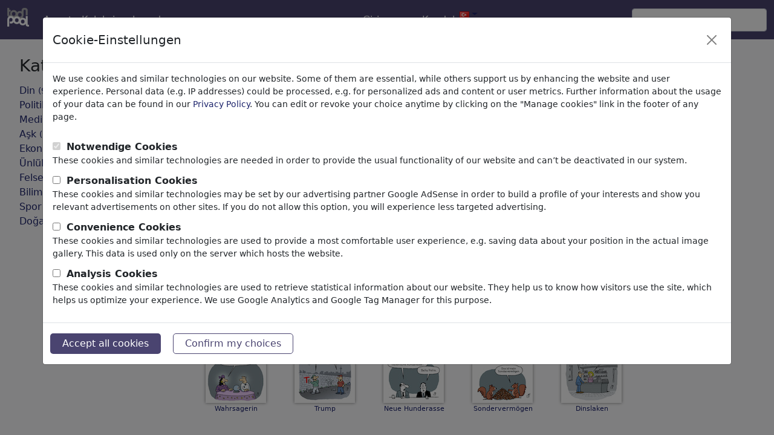

--- FILE ---
content_type: text/html; charset=UTF-8
request_url: https://tr.toonpool.com/tag_gallery_graf
body_size: 11458
content:
<!DOCTYPE html PUBLIC "-//W3C//DTD XHTML 1.0 Strict//EN" "http://www.w3.org/TR/xhtml1/DTD/xhtml1-strict.dtd">
<html xmlns="http://www.w3.org/1999/xhtml" xml:lang="en" lang="en">
<head>
      <meta http-equiv="Content-Type" content="text/html; charset=utf-8" /><meta http-equiv="content-language" content="tr" />
  <meta name="keywords" content="graf, Cartoon, Cartoons, Caricature, Humor, Jokes, Comix, Comic Strip, Comics" />
  <meta name="description" content="Sevkle karikatür mü izliyorsunuz? Hatta kendiniz mi karikatür ciziyorsunuz? toonpool.com`un büyük dünyasına sende katıl!" />
  <meta name="audience" content="general" />
  	<link rel="robots" href="noindex, follow" />
 
  <link rel="alternate" type="application/rss+xml" title="Newest Cartoons" href="https://feeds.feedburner.com/Toonpool" />
  <link rel="shortcut icon" href="/favicon.ico" /> 
  <meta name="viewport" content="width=device-width, initial-scale=1, shrink-to-fit=no">
  <title>Arama sonucu:  'graf' | Cartoons, Caricatures, Cartoon Images | TOONPOOL</title>
  
<link rel="preload" href="/misc/d80150ba/main.css" as="style" onload="this.onload=null;this.rel='stylesheet'">
<noscript><link rel="stylesheet" href="/misc/d80150ba/main.css"></noscript>
<link rel="preload" href="/misc/d80150ba/bootstrap-5.1.3-dist/css/bootstrap.min.css" as="style" onload="this.onload=null;this.rel='stylesheet'">
<noscript><link href="/misc/d80150ba/bootstrap-5.1.3-dist/css/bootstrap.min.css" rel="stylesheet" integrity="sha384-1BmE4kWBq78iYhFldvKuhfTAU6auU8tT94WrHftjDbrCEXSU1oBoqyl2QvZ6jIW3" crossorigin="anonymous"></noscript>
<link rel="preload" href="/misc/d80150ba/jquery.bxslider.min.css" as="style" onload="this.onload=null;this.rel='stylesheet'">
<noscript><link rel="stylesheet" href="/misc/d80150ba/jquery.bxslider.min.css"></noscript>

<script src="/misc/js/jquery-3.6.0.min.js" type="text/javascript" defer></script>
<script src="/misc/js/jquery.bxslider.js" type="text/javascript" defer></script>

<script type="text/javascript" src="/misc/d80150ba/js/languages/9/all.js" defer></script>

<script src="/misc/d80150ba/bootstrap-5.1.3-dist/js/bootstrap.bundle.min.js" integrity="sha384-ka7Sk0Gln4gmtz2MlQnikT1wXgYsOg+OMhuP+IlRH9sENBO0LRn5q+8nbTov4+1p" crossorigin="anonymous" defer></script>
  
  <script type="text/javascript">//<![CDATA[
  var serverTime = 1768649992;  //]]></script>
  <style type="text/css">/*<![CDATA[*/
		#non_footer_general {
			margin: 0 20px;
			width: inherit;
		}
  /*]]>*/</style>


</head>
<body>

<nav class="navbar navbar-expand-md fixed-top" aria-label="Fourth navbar example">
    <div class="container-fluid">
      <a class="navbar-brand" href="/">
        <img id="top" src="/misc/pics/icons/header/logo.png" alt="toonpool logo" style="width:36px;height:31px;" />
      </a>
      <button class="navbar-toggler" type="button" data-bs-toggle="collapse" data-bs-target="#navbarsExample04" aria-controls="navbarsExample04" aria-expanded="false" aria-label="Toggle navigation">
        <span class="navbar-toggler-icon"></span>
      </button>

      <div class="collapse navbar-collapse" id="navbarsExample04">
        <ul class="navbar-nav me-auto mb-2 mb-md-0">
          <li class="nav-item">
            <a class="nav-link active" aria-current="page" onclick="window.open(this.href); return false;" href="/toonagent/">Agent</a>
          </li>
          <li class="nav-item">
            <a class="nav-link active" aria-current="page" href="/collection.php">Koleksiyonlar</a>
          </li>     
          <li class="nav-item dropdown">
            <a class="nav-link dropdown-toggle" href="#" id="dropdown04" data-bs-toggle="dropdown" aria-expanded="false">devamı</a>
            <ul class="dropdown-menu" aria-labelledby="dropdown04">
              <li><a class="dropdown-item" href="/community.php">Topluluk</a></li>
              <li><a class="dropdown-item" href="/userlist.php">Üyeler</a></li>
              <li><a class="dropdown-item" href="/prosearch.php">Özel arama</a></li>
              <li><a class="dropdown-item" href="/faq.php?page=help">Yardım</a></li>
            </ul>
          </li>
        </ul>

        <ul class="navbar-nav me-auto mb-2 mb-md-0">

          <!--<li class="nav-item dropdown whereisit">-->
              
                        <li class="nav-item dropdown">
            <a class="nav-link dropdown-toggle" href="#" id="dropdown04" data-bs-toggle="dropdown" aria-expanded="false">Giris yap</a>
            <ul class="dropdown-menu" aria-labelledby="dropdown04">
              <li>
                <form id="login_form" action="/login.php" method="post" onsubmit="$('passHashHeader').value = hex_sha1($('passHeader').value);$('passHeader').value = '';">
                  <input id="user_input" class="input0" name="user" type="text" size="18" placeholder="Üye adı" /><br />
                  <input id="passHeader" class="input0" name="pass" type="password" size="18" placeholder="Şifre" /><br />
                  <input name="passHash" type="hidden" value="" id="passHashHeader" />
                  <input type="submit" value="Giris yap" />
                  <br /><br />
                </form>
              </li>
              <li><a class="dropdown-item" href="info?info=login_failed">Password lost?</a></li>
            </ul>
          </li>
          <li class="nav-item">
            <a class="nav-link active" aria-current="page" href="/register.php">Kaydol</a>
          </li>              <li class="nav-item dropdown">
                <a class="dropdown-toggle" href="#" id="dropdown04" data-bs-toggle="dropdown" aria-expanded="true"><img alt="türkçe" src="/misc/pics/flags/more/tr.gif" id="box_language"/></a><ul class="dropdown-menu" aria-labelledby="dropdown04"><li><a class="dropdown-item" href="https://www.toonpool.com/tag_gallery_graf">english <img src="/misc/pics/flags/more/gb.gif" alt="english" /></a></li><li><a class="dropdown-item" href="https://fr.toonpool.com/tag_gallery_graf">français <img src="/misc/pics/flags/more/fr.gif" alt="français" /></a></li><li><a class="dropdown-item" href="https://de.toonpool.com/tag_gallery_graf">deutsch <img src="/misc/pics/flags/more/de.gif" alt="deutsch" /></a></li><li><a class="dropdown-item" href="https://nl.toonpool.com/tag_gallery_graf">nederlands <img src="/misc/pics/flags/more/nl.gif" alt="nederlands" /></a></li><li><a class="dropdown-item" href="https://es.toonpool.com/tag_gallery_graf">español <img src="/misc/pics/flags/more/es.gif" alt="español" /></a></li><li><a class="dropdown-item" href="https://tr.toonpool.com/tag_gallery_graf">türkçe <img src="/misc/pics/flags/more/tr.gif" alt="türkçe" /></a></li><li><a class="dropdown-item" href="https://el.toonpool.com/tag_gallery_graf">Ελληνικά <img src="/misc/pics/flags/more/gr.gif" alt="Ελληνικά" /></a></li><li><a class="dropdown-item" href="https://it.toonpool.com/tag_gallery_graf">italiano <img src="/misc/pics/flags/more/it.gif" alt="italiano" /></a></li></ul>              </li>

              
          <!--</li>-->
        </ul>

        <form action="/gallery.php" method="get">
          <input type="hidden" name="search_artist" value="1" />  
          <input class="form-control" type="text" id="search_qi" name="search_qi" placeholder="ara" aria-label="Search">

          <!--<button class="btn btn-outline-success my-2 my-sm-0" type="submit">Search</button>-->
        </form>
      </div>
    </div>
  </nav>

<div id="non_footer_general"  class="container">
<div id="content_general" class="redbox_content_general row">

<div id="redbox" class="content_column col-sm-3">
	<div id="equal_height_2">

		
  <div class="cls"></div>

      <ul id="redbox_categories">
      <li>
        <h3>Kategoriler</h3>
      </li>
      <li><a id="redbox_category_1" href="/category_gallery_Din_1">Din <span class="small">(9284)</span></a></li>
<li style="display: none;" id="redbox_subcategory_1"><ul class="subcategory_list"><li><a id="redbox_subcategory_11" href="/subcategory_gallery_Church_11">Church</a></li>
<li><a id="redbox_subcategory_12" href="/subcategory_gallery_Belief_12">Belief</a></li>
<li><a id="redbox_subcategory_13" href="/subcategory_gallery_Christianity_13">Christianity</a></li>
<li><a id="redbox_subcategory_32" href="/subcategory_gallery_Catholicism_32">Catholicism</a></li>
<li><a id="redbox_subcategory_33" href="/subcategory_gallery_Islam_33">Islam</a></li>
<li><a id="redbox_subcategory_34" href="/subcategory_gallery_Judaism_34">Judaism</a></li>
<li><a id="redbox_subcategory_35" href="/subcategory_gallery_Buddhism_35">Buddhism</a></li>
<li><a id="redbox_subcategory_36" href="/subcategory_gallery_Hinduism_36">Hinduism</a></li>
<li><a id="redbox_subcategory_37" href="/subcategory_gallery_Terrorism_37">Terrorism</a></li>
<li><a id="redbox_subcategory_38" href="/subcategory_gallery_Esotericism_38">Esotericism</a></li>
<li><a id="redbox_subcategory_39" href="/subcategory_gallery_Jesus%2520Christ_39">Jesus Christ</a></li>
<li><a id="redbox_subcategory_40" href="/subcategory_gallery_Pope_40">Pope</a></li>
<li><a id="redbox_subcategory_41" href="/subcategory_gallery_Devil%2520%2526%2520Hell_41">Devil & Hell</a></li>
<li><a id="redbox_subcategory_42" href="/subcategory_gallery_God%2520%2526%2520Heaven_42">God & Heaven</a></li>
<li><a id="redbox_subcategory_43" href="/subcategory_gallery_Sacrilege%2520%2526%2520Sin_43">Sacrilege & Sin</a></li>
<li><a id="redbox_subcategory_44" href="/subcategory_gallery_Holidays_44">Holidays</a></li>
<li><a id="redbox_subcategory_45" href="/subcategory_gallery_Death_45">Death</a></li>
<li><a id="redbox_subcategory_46" href="/subcategory_gallery_Other%2520Religions_46">Other Religions</a></li>
<li><a id="redbox_subcategory_47" href="/subcategory_gallery_Bible_47">Bible</a></li>
<li><a id="redbox_subcategory_72" href="/subcategory_gallery_Adam%2520%2526%2520Eve_72">Adam & Eve</a></li>
<li><a id="redbox_subcategory_73" href="/subcategory_gallery_Sects%2520%2526%2520Cults_73">Sects & Cults</a></li>
</ul></li>
<li><a id="redbox_category_2" href="/category_gallery_Politika_2">Politika <span class="small">(182711)</span></a></li>
<li style="display: none;" id="redbox_subcategory_2"><ul class="subcategory_list"><li><a id="redbox_subcategory_48" href="/subcategory_gallery_National%252FDomestic_48">National/Domestic</a></li>
<li><a id="redbox_subcategory_50" href="/subcategory_gallery_International_50">International</a></li>
<li><a id="redbox_subcategory_51" href="/subcategory_gallery_Elections_51">Elections</a></li>
<li><a id="redbox_subcategory_52" href="/subcategory_gallery_Military%2520%2526%2520Security_52">Military & Security</a></li>
<li><a id="redbox_subcategory_53" href="/subcategory_gallery_Taxes_53">Taxes</a></li>
<li><a id="redbox_subcategory_54" href="/subcategory_gallery_Third%2520World_54">Third World</a></li>
<li><a id="redbox_subcategory_55" href="/subcategory_gallery_Terrorism_55">Terrorism</a></li>
<li><a id="redbox_subcategory_56" href="/subcategory_gallery_Finances_56">Finances</a></li>
<li><a id="redbox_subcategory_57" href="/subcategory_gallery_Pension_57">Pension</a></li>
<li><a id="redbox_subcategory_58" href="/subcategory_gallery_Economy%2520%2526%2520Money_58">Economy & Money</a></li>
<li><a id="redbox_subcategory_59" href="/subcategory_gallery_Technology_59">Technology</a></li>
<li><a id="redbox_subcategory_60" href="/subcategory_gallery_Environment_60">Environment</a></li>
<li><a id="redbox_subcategory_61" href="/subcategory_gallery_Health_61">Health</a></li>
<li><a id="redbox_subcategory_62" href="/subcategory_gallery_Family%2520%2526%2520Youth_62">Family & Youth</a></li>
<li><a id="redbox_subcategory_63" href="/subcategory_gallery_Education_63">Education</a></li>
<li><a id="redbox_subcategory_64" href="/subcategory_gallery_Confederations_64">Confederations</a></li>
<li><a id="redbox_subcategory_65" href="/subcategory_gallery_Jobs%2520%2526%2520Social_65">Jobs & Social</a></li>
<li><a id="redbox_subcategory_66" href="/subcategory_gallery_Immigration_66">Immigration</a></li>
<li><a id="redbox_subcategory_67" href="/subcategory_gallery_Fraud%2520%2526%2520Corruption_67">Fraud & Corruption</a></li>
<li><a id="redbox_subcategory_68" href="/subcategory_gallery_Historical_68">Historical</a></li>
<li><a id="redbox_subcategory_69" href="/subcategory_gallery_Other_69">Other</a></li>
<li><a id="redbox_subcategory_70" href="/subcategory_gallery_Conflicts%2520%2526%2520War_70">Conflicts & War</a></li>
<li><a id="redbox_subcategory_71" href="/subcategory_gallery_Politicians_71">Politicians</a></li>
<li><a id="redbox_subcategory_74" href="/subcategory_gallery_Parties_74">Parties</a></li>
<li><a id="redbox_subcategory_75" href="/subcategory_gallery_Privacy%2520%2526%2520Customer_75">Privacy & Customer</a></li>
<li><a id="redbox_subcategory_76" href="/subcategory_gallery_Democracy_76">Democracy</a></li>
<li><a id="redbox_subcategory_248" href="/subcategory_gallery_Energy_248">Energy</a></li>
</ul></li>
<li><a id="redbox_category_3" href="/category_gallery_Media%2520%2526%2520K%25C3%25BClt%25C3%25BCr_3">Media & Kültür <span class="small">(70496)</span></a></li>
<li style="display: none;" id="redbox_subcategory_3"><ul class="subcategory_list"><li><a id="redbox_subcategory_77" href="/subcategory_gallery_Internet_77">Internet</a></li>
<li><a id="redbox_subcategory_78" href="/subcategory_gallery_Multimedia_78">Multimedia</a></li>
<li><a id="redbox_subcategory_79" href="/subcategory_gallery_Press_79">Press</a></li>
<li><a id="redbox_subcategory_80" href="/subcategory_gallery_TV%2520%2526%2520Broadcasting_80">TV & Broadcasting</a></li>
<li><a id="redbox_subcategory_81" href="/subcategory_gallery_Literature_81">Literature</a></li>
<li><a id="redbox_subcategory_82" href="/subcategory_gallery_Music_82">Music</a></li>
<li><a id="redbox_subcategory_83" href="/subcategory_gallery_PC%2520%2526%2520Video%2520Games_83">PC & Video Games</a></li>
<li><a id="redbox_subcategory_84" href="/subcategory_gallery_Gastronomy_84">Gastronomy</a></li>
<li><a id="redbox_subcategory_85" href="/subcategory_gallery_Bars%2520%2526%2520Pubs_85">Bars & Pubs</a></li>
<li><a id="redbox_subcategory_86" href="/subcategory_gallery_Nutrition_86">Nutrition</a></li>
<li><a id="redbox_subcategory_87" href="/subcategory_gallery_Education_87">Education</a></li>
<li><a id="redbox_subcategory_88" href="/subcategory_gallery_Society_88">Society</a></li>
<li><a id="redbox_subcategory_89" href="/subcategory_gallery_Family%2520%2526%2520Youth_89">Family & Youth</a></li>
<li><a id="redbox_subcategory_90" href="/subcategory_gallery_Consumption_90">Consumption</a></li>
<li><a id="redbox_subcategory_91" href="/subcategory_gallery_Traditions_91">Traditions</a></li>
<li><a id="redbox_subcategory_92" href="/subcategory_gallery_Free%2520time_92">Free time</a></li>
<li><a id="redbox_subcategory_93" href="/subcategory_gallery_Lifestyle_93">Lifestyle</a></li>
<li><a id="redbox_subcategory_94" href="/subcategory_gallery_Holidays%2520%2526%2520Traveling_94">Holidays & Traveling</a></li>
<li><a id="redbox_subcategory_95" href="/subcategory_gallery_Film%2520%2526%2520Theater_95">Film & Theater</a></li>
<li><a id="redbox_subcategory_96" href="/subcategory_gallery_Horror%2520%2526%2520Sci-Fi_96">Horror & Sci-Fi</a></li>
<li><a id="redbox_subcategory_97" href="/subcategory_gallery_Historical_97">Historical</a></li>
<li><a id="redbox_subcategory_249" href="/subcategory_gallery_Kunst%2520und%2520Museen_249">Kunst und Museen</a></li>
</ul></li>
<li><a id="redbox_category_4" href="/category_gallery_A%25C5%259Fk_4">Aşk <span class="small">(17832)</span></a></li>
<li style="display: none;" id="redbox_subcategory_4"><ul class="subcategory_list"><li><a id="redbox_subcategory_98" href="/subcategory_gallery_Marriage_98">Marriage</a></li>
<li><a id="redbox_subcategory_99" href="/subcategory_gallery_Dating_99">Dating</a></li>
<li><a id="redbox_subcategory_100" href="/subcategory_gallery_Online%2520Dating_100">Online Dating</a></li>
<li><a id="redbox_subcategory_101" href="/subcategory_gallery_Adam%2520%2526%2520Eve_101">Adam & Eve</a></li>
<li><a id="redbox_subcategory_102" href="/subcategory_gallery_Relationship_102">Relationship</a></li>
<li><a id="redbox_subcategory_103" href="/subcategory_gallery_Special%2520Interest_103">Special Interest</a></li>
<li><a id="redbox_subcategory_104" href="/subcategory_gallery_Gender_104">Gender</a></li>
<li><a id="redbox_subcategory_105" href="/subcategory_gallery_Sex_105">Sex</a></li>
<li><a id="redbox_subcategory_106" href="/subcategory_gallery_Erotic_106">Erotic</a></li>
<li><a id="redbox_subcategory_107" href="/subcategory_gallery_Homosexuality_107">Homosexuality</a></li>
<li><a id="redbox_subcategory_108" href="/subcategory_gallery_Misunderstandings_108">Misunderstandings</a></li>
<li><a id="redbox_subcategory_109" href="/subcategory_gallery_Pain%2520%2526%2520Separation_109">Pain & Separation</a></li>
<li><a id="redbox_subcategory_110" href="/subcategory_gallery_Wedding_110">Wedding</a></li>
<li><a id="redbox_subcategory_111" href="/subcategory_gallery_Divorce_111">Divorce</a></li>
<li><a id="redbox_subcategory_112" href="/subcategory_gallery_Narcism_112">Narcism</a></li>
<li><a id="redbox_subcategory_113" href="/subcategory_gallery_Friendship_113">Friendship</a></li>
<li><a id="redbox_subcategory_114" href="/subcategory_gallery_Family_114">Family</a></li>
<li><a id="redbox_subcategory_115" href="/subcategory_gallery_Escapade_115">Escapade</a></li>
<li><a id="redbox_subcategory_116" href="/subcategory_gallery_Chance%2520%2526%2520Joy_116">Chance & Joy</a></li>
<li><a id="redbox_subcategory_117" href="/subcategory_gallery_Loneliness_117">Loneliness</a></li>
<li><a id="redbox_subcategory_118" href="/subcategory_gallery_Singles_118">Singles</a></li>
</ul></li>
<li><a id="redbox_category_5" href="/category_gallery_Ekonomi_5">Ekonomi <span class="small">(21353)</span></a></li>
<li style="display: none;" id="redbox_subcategory_5"><ul class="subcategory_list"><li><a id="redbox_subcategory_119" href="/subcategory_gallery_Financial%2520Crisis_119">Financial Crisis</a></li>
<li><a id="redbox_subcategory_120" href="/subcategory_gallery_Managers_120">Managers</a></li>
<li><a id="redbox_subcategory_121" href="/subcategory_gallery_Salaries_121">Salaries</a></li>
<li><a id="redbox_subcategory_122" href="/subcategory_gallery_Job%2520%2526%2520Employment_122">Job & Employment</a></li>
<li><a id="redbox_subcategory_123" href="/subcategory_gallery_Career_123">Career</a></li>
<li><a id="redbox_subcategory_124" href="/subcategory_gallery_Stock%2520Market_124">Stock Market</a></li>
<li><a id="redbox_subcategory_125" href="/subcategory_gallery_Banks_125">Banks</a></li>
<li><a id="redbox_subcategory_126" href="/subcategory_gallery_Money%2520%2526%2520Credits_126">Money & Credits</a></li>
<li><a id="redbox_subcategory_127" href="/subcategory_gallery_Trade%2520%2526%2520Sale_127">Trade & Sale</a></li>
<li><a id="redbox_subcategory_128" href="/subcategory_gallery_Insurances_128">Insurances</a></li>
<li><a id="redbox_subcategory_129" href="/subcategory_gallery_Labor%2520Unions_129">Labor Unions</a></li>
<li><a id="redbox_subcategory_130" href="/subcategory_gallery_Economic%2520Cycle_130">Economic Cycle</a></li>
<li><a id="redbox_subcategory_131" href="/subcategory_gallery_Transport_131">Transport</a></li>
<li><a id="redbox_subcategory_132" href="/subcategory_gallery_Automotive_132">Automotive</a></li>
<li><a id="redbox_subcategory_133" href="/subcategory_gallery_Computer%2520%2526%2520Internet_133">Computer & Internet</a></li>
<li><a id="redbox_subcategory_134" href="/subcategory_gallery_Energy%2520%2526%2520Resources_134">Energy & Resources</a></li>
<li><a id="redbox_subcategory_135" href="/subcategory_gallery_Communication_135">Communication</a></li>
<li><a id="redbox_subcategory_136" href="/subcategory_gallery_Ecology_136">Ecology</a></li>
<li><a id="redbox_subcategory_137" href="/subcategory_gallery_Gastronomy%2520%2526%2520Leisure_137">Gastronomy & Leisure</a></li>
<li><a id="redbox_subcategory_138" href="/subcategory_gallery_Tourism_138">Tourism</a></li>
<li><a id="redbox_subcategory_139" href="/subcategory_gallery_Fashion%2520%2526%2520Cosmetics_139">Fashion & Cosmetics</a></li>
<li><a id="redbox_subcategory_140" href="/subcategory_gallery_Agriculture_140">Agriculture</a></li>
<li><a id="redbox_subcategory_141" href="/subcategory_gallery_Doctors%2520%2526%2520Pharma_141">Doctors & Pharma</a></li>
<li><a id="redbox_subcategory_142" href="/subcategory_gallery_Poverty%2520%2526%2520Welfare_142">Poverty & Welfare</a></li>
<li><a id="redbox_subcategory_143" href="/subcategory_gallery_Crime%2520%2526%2520Fraud_143">Crime & Fraud</a></li>
<li><a id="redbox_subcategory_144" href="/subcategory_gallery_Ads%2520%2526%2520Marketing_144">Ads & Marketing</a></li>
</ul></li>
<li><a id="redbox_category_6" href="/category_gallery_%25C3%259Cnl%25C3%25BCler_6">Ünlüler <span class="small">(22428)</span></a></li>
<li style="display: none;" id="redbox_subcategory_6"><ul class="subcategory_list"><li><a id="redbox_subcategory_145" href="/subcategory_gallery_Athletes_145">Athletes</a></li>
<li><a id="redbox_subcategory_146" href="/subcategory_gallery_Musicians_146">Musicians</a></li>
<li><a id="redbox_subcategory_147" href="/subcategory_gallery_Politicians_147">Politicians</a></li>
<li><a id="redbox_subcategory_148" href="/subcategory_gallery_Religious%2520Leaders_148">Religious Leaders</a></li>
<li><a id="redbox_subcategory_149" href="/subcategory_gallery_TV%2520%2526%2520Film_149">TV & Film</a></li>
<li><a id="redbox_subcategory_150" href="/subcategory_gallery_Actors_150">Actors</a></li>
<li><a id="redbox_subcategory_151" href="/subcategory_gallery_Writers_151">Writers</a></li>
<li><a id="redbox_subcategory_152" href="/subcategory_gallery_Scientists_152">Scientists</a></li>
<li><a id="redbox_subcategory_153" href="/subcategory_gallery_Philosophers_153">Philosophers</a></li>
<li><a id="redbox_subcategory_154" href="/subcategory_gallery_Artists%2520%2526%2520Designers_154">Artists & Designers</a></li>
<li><a id="redbox_subcategory_155" href="/subcategory_gallery_Comics%2520%2526%2520Fairy%2520Tales_155">Comics & Fairy Tales</a></li>
<li><a id="redbox_subcategory_156" href="/subcategory_gallery_Painters_156">Painters</a></li>
<li><a id="redbox_subcategory_157" href="/subcategory_gallery_Celebrities_157">Celebrities</a></li>
</ul></li>
<li><a id="redbox_category_7" href="/category_gallery_Felsefe_7">Felsefe <span class="small">(28619)</span></a></li>
<li style="display: none;" id="redbox_subcategory_7"><ul class="subcategory_list"><li><a id="redbox_subcategory_158" href="/subcategory_gallery_Psychology_158">Psychology</a></li>
<li><a id="redbox_subcategory_159" href="/subcategory_gallery_Patients%2520%2526%2520Doctors_159">Patients & Doctors</a></li>
<li><a id="redbox_subcategory_160" href="/subcategory_gallery_Psychiatry_160">Psychiatry</a></li>
<li><a id="redbox_subcategory_161" href="/subcategory_gallery_Friendship_161">Friendship</a></li>
<li><a id="redbox_subcategory_162" href="/subcategory_gallery_Love%2520%2526%2520Sexuality_162">Love & Sexuality</a></li>
<li><a id="redbox_subcategory_163" href="/subcategory_gallery_Marriage%2520%2526%2520Family_163">Marriage & Family</a></li>
<li><a id="redbox_subcategory_164" href="/subcategory_gallery_Spirituality%2520%2526%2520Belief_164">Spirituality & Belief</a></li>
<li><a id="redbox_subcategory_165" href="/subcategory_gallery_Morality%2520%2526%2520Ethics_165">Morality & Ethics</a></li>
<li><a id="redbox_subcategory_166" href="/subcategory_gallery_Intoxication%2520%2526%2520Drugs_166">Intoxication & Drugs</a></li>
<li><a id="redbox_subcategory_167" href="/subcategory_gallery_Success_167">Success</a></li>
<li><a id="redbox_subcategory_168" href="/subcategory_gallery_Hope%2520%2526%2520Happiness_168">Hope & Happiness</a></li>
<li><a id="redbox_subcategory_169" href="/subcategory_gallery_Home%2520%2526%2520Recreation_169">Home & Recreation</a></li>
<li><a id="redbox_subcategory_170" href="/subcategory_gallery_Conflict_170">Conflict</a></li>
<li><a id="redbox_subcategory_171" href="/subcategory_gallery_Melancholy%2520%2526%2520Grief_171">Melancholy & Grief</a></li>
<li><a id="redbox_subcategory_172" href="/subcategory_gallery_Poverty_172">Poverty</a></li>
<li><a id="redbox_subcategory_173" href="/subcategory_gallery_Death_173">Death</a></li>
<li><a id="redbox_subcategory_174" href="/subcategory_gallery_Loneliness_174">Loneliness</a></li>
<li><a id="redbox_subcategory_175" href="/subcategory_gallery_Game%2520%2526%2520Competition_175">Game & Competition</a></li>
<li><a id="redbox_subcategory_176" href="/subcategory_gallery_Hopelessness_176">Hopelessness</a></li>
<li><a id="redbox_subcategory_177" href="/subcategory_gallery_Accidents_177">Accidents</a></li>
<li><a id="redbox_subcategory_178" href="/subcategory_gallery_Health_178">Health</a></li>
<li><a id="redbox_subcategory_179" href="/subcategory_gallery_War%2520%2526%2520Peace_179">War & Peace</a></li>
<li><a id="redbox_subcategory_180" href="/subcategory_gallery_Hate%2520%2526%2520Violence_180">Hate & Violence</a></li>
<li><a id="redbox_subcategory_181" href="/subcategory_gallery_Sin%2520%2526%2520Crimes_181">Sin & Crimes</a></li>
<li><a id="redbox_subcategory_182" href="/subcategory_gallery_Time%2520%2526%2520Age_182">Time & Age</a></li>
<li><a id="redbox_subcategory_183" href="/subcategory_gallery_Thoughts%2520%2526%2520Dreams_183">Thoughts & Dreams</a></li>
<li><a id="redbox_subcategory_184" href="/subcategory_gallery_Supernatural_184">Supernatural</a></li>
<li><a id="redbox_subcategory_185" href="/subcategory_gallery_Language_185">Language</a></li>
<li><a id="redbox_subcategory_186" href="/subcategory_gallery_Visions_186">Visions</a></li>
</ul></li>
<li><a id="redbox_category_8" href="/category_gallery_Bilim%2520%2526%2520Teknik_8">Bilim & Teknik <span class="small">(10136)</span></a></li>
<li style="display: none;" id="redbox_subcategory_8"><ul class="subcategory_list"><li><a id="redbox_subcategory_187" href="/subcategory_gallery_Science_187">Science</a></li>
<li><a id="redbox_subcategory_188" href="/subcategory_gallery_Technology_188">Technology</a></li>
<li><a id="redbox_subcategory_189" href="/subcategory_gallery_Research_189">Research</a></li>
<li><a id="redbox_subcategory_190" href="/subcategory_gallery_School_190">School</a></li>
<li><a id="redbox_subcategory_191" href="/subcategory_gallery_Upbringing_191">Upbringing</a></li>
<li><a id="redbox_subcategory_192" href="/subcategory_gallery_University_192">University</a></li>
<li><a id="redbox_subcategory_193" href="/subcategory_gallery_Apprenticeship_193">Apprenticeship</a></li>
<li><a id="redbox_subcategory_194" href="/subcategory_gallery_Learning%2520%2526%2520Education_194">Learning & Education</a></li>
<li><a id="redbox_subcategory_195" href="/subcategory_gallery_Traffic%2520%2526%2520Space%2520Flight_195">Traffic & Space Flight</a></li>
<li><a id="redbox_subcategory_196" href="/subcategory_gallery_Architecture_196">Architecture</a></li>
<li><a id="redbox_subcategory_197" href="/subcategory_gallery_Factories_197">Factories</a></li>
<li><a id="redbox_subcategory_198" href="/subcategory_gallery_Mechanics_198">Mechanics</a></li>
<li><a id="redbox_subcategory_199" href="/subcategory_gallery_Computer%2520%2526%2520Digital_199">Computer & Digital</a></li>
<li><a id="redbox_subcategory_200" href="/subcategory_gallery_Medical%2520Engineering_200">Medical Engineering</a></li>
<li><a id="redbox_subcategory_201" href="/subcategory_gallery_Genetics_201">Genetics</a></li>
<li><a id="redbox_subcategory_202" href="/subcategory_gallery_Cars_202">Cars</a></li>
<li><a id="redbox_subcategory_203" href="/subcategory_gallery_Hobby%2520%2526%2520Home_203">Hobby & Home</a></li>
<li><a id="redbox_subcategory_204" href="/subcategory_gallery_Electronics_204">Electronics</a></li>
</ul></li>
<li><a id="redbox_category_9" href="/category_gallery_Spor_9">Spor <span class="small">(14843)</span></a></li>
<li style="display: none;" id="redbox_subcategory_9"><ul class="subcategory_list"><li><a id="redbox_subcategory_205" href="/subcategory_gallery_Fitness_205">Fitness</a></li>
<li><a id="redbox_subcategory_206" href="/subcategory_gallery_Soccer%252FFootball_206">Soccer/Football</a></li>
<li><a id="redbox_subcategory_207" href="/subcategory_gallery_Ball%2520Sports_207">Ball Sports</a></li>
<li><a id="redbox_subcategory_208" href="/subcategory_gallery_Athletics_208">Athletics</a></li>
<li><a id="redbox_subcategory_209" href="/subcategory_gallery_Swimming_209">Swimming</a></li>
<li><a id="redbox_subcategory_210" href="/subcategory_gallery_Aquatics_210">Aquatics</a></li>
<li><a id="redbox_subcategory_211" href="/subcategory_gallery_Hiking%2520%2526%2520Climbing_211">Hiking & Climbing</a></li>
<li><a id="redbox_subcategory_212" href="/subcategory_gallery_Bicycling_212">Bicycling</a></li>
<li><a id="redbox_subcategory_213" href="/subcategory_gallery_Winter%2520Sports_213">Winter Sports</a></li>
<li><a id="redbox_subcategory_214" href="/subcategory_gallery_Martial%2520Arts_214">Martial Arts</a></li>
<li><a id="redbox_subcategory_215" href="/subcategory_gallery_Motorsport_215">Motorsport</a></li>
<li><a id="redbox_subcategory_216" href="/subcategory_gallery_Fun%2520Sports_216">Fun Sports</a></li>
<li><a id="redbox_subcategory_217" href="/subcategory_gallery__217"></a></li>
<li><a id="redbox_subcategory_218" href="/subcategory_gallery_Golf_218">Golf</a></li>
<li><a id="redbox_subcategory_219" href="/subcategory_gallery_Fishing_219">Fishing</a></li>
<li><a id="redbox_subcategory_220" href="/subcategory_gallery_Board%2520%2526%2520Card%2520Games_220">Board & Card Games</a></li>
<li><a id="redbox_subcategory_221" href="/subcategory_gallery_Other%2520Sports_221">Other Sports</a></li>
<li><a id="redbox_subcategory_222" href="/subcategory_gallery_Doping_222">Doping</a></li>
<li><a id="redbox_subcategory_223" href="/subcategory_gallery_Championships_223">Championships</a></li>
<li><a id="redbox_subcategory_224" href="/subcategory_gallery_Olympia_224">Olympia</a></li>
</ul></li>
<li><a id="redbox_category_10" href="/category_gallery_Do%25C4%259Fa_10">Doğa <span class="small">(26562)</span></a></li>
<li style="display: none;" id="redbox_subcategory_10"><ul class="subcategory_list"><li><a id="redbox_subcategory_225" href="/subcategory_gallery_Environment_225">Environment</a></li>
<li><a id="redbox_subcategory_226" href="/subcategory_gallery_Evolution_226">Evolution</a></li>
<li><a id="redbox_subcategory_227" href="/subcategory_gallery_Animals_227">Animals</a></li>
<li><a id="redbox_subcategory_228" href="/subcategory_gallery_Insects_228">Insects</a></li>
<li><a id="redbox_subcategory_229" href="/subcategory_gallery_Endangered%2520Animals_229">Endangered Animals</a></li>
<li><a id="redbox_subcategory_230" href="/subcategory_gallery_Plants_230">Plants</a></li>
<li><a id="redbox_subcategory_231" href="/subcategory_gallery_Forest_231">Forest</a></li>
<li><a id="redbox_subcategory_232" href="/subcategory_gallery_Ice_232">Ice</a></li>
<li><a id="redbox_subcategory_233" href="/subcategory_gallery_Atoms_233">Atoms</a></li>
<li><a id="redbox_subcategory_234" href="/subcategory_gallery_Universe_234">Universe</a></li>
<li><a id="redbox_subcategory_235" href="/subcategory_gallery_Planet%2520Earth_235">Planet Earth</a></li>
<li><a id="redbox_subcategory_236" href="/subcategory_gallery_Seas%2520%2526%2520Oceans_236">Seas & Oceans</a></li>
<li><a id="redbox_subcategory_237" href="/subcategory_gallery_Climate_237">Climate</a></li>
<li><a id="redbox_subcategory_238" href="/subcategory_gallery_Weather_238">Weather</a></li>
<li><a id="redbox_subcategory_239" href="/subcategory_gallery_Natural%2520Disasters_239">Natural Disasters</a></li>
<li><a id="redbox_subcategory_240" href="/subcategory_gallery_Discoveries_240">Discoveries</a></li>
<li><a id="redbox_subcategory_241" href="/subcategory_gallery_Nature%2520Protection_241">Nature Protection</a></li>
<li><a id="redbox_subcategory_242" href="/subcategory_gallery_Ecological%2520Destruction_242">Ecological Destruction</a></li>
<li><a id="redbox_subcategory_243" href="/subcategory_gallery_Epidemics_243">Epidemics</a></li>
<li><a id="redbox_subcategory_244" href="/subcategory_gallery_Microbiology_244">Microbiology</a></li>
<li><a id="redbox_subcategory_245" href="/subcategory_gallery_Prehistoric_245">Prehistoric</a></li>
<li><a id="redbox_subcategory_246" href="/subcategory_gallery_Human_246">Human</a></li>
<li><a id="redbox_subcategory_247" href="/subcategory_gallery_Genetics_247">Genetics</a></li>
</ul></li>
    </ul>
  
	</div>
</div>

<div id="content_center" class="content_column col-sm-9">
	<a class="scrollToTop" id="btn-back-to-top" href="#top">▲</i></a>
          <div class="content" id="equal_height_1">
<div style="margin-bottom:20px; width:100%;">
    <h3>Arama sonucu:  'graf' <span class="small">(584)</small></h3>    <a class="tabMoreLink" href="javascript:history.back();">geri</a><!--<a href="javascript:void(toggleE('searchFormDiv'));">Show search-form</a>-->
        <div id="searchFormDiv" style="display:none;">
    </div>
</div>

Koleksiyonlar bulundu:<div>&nbsp;</div>
<div style="margin-bottom:20px; width:100%; float: left;">
    <div style="margin:0px 15px 10px 0px; width:290px; height:68px; float:left;">
    <div style="width:52px; height:58px; text-align:right; margin-right:10px; float:left;">
        <a class="a_img" href="/collection?page=gallery&amp;cid=13720">
          <img style="border:1px solid #888888; padding:1px;" src="/user/collections/13720K.jpg" alt="top_Monica29" title="top_Monica29" />
        </a>
    </div>
    <div style="width:225px; height:58px; float:left; overflow:hidden;">
        <span style="font-size:16px;">
            <a href="/collection?page=gallery&amp;cid=13720" title="top_Monica29">top_Monica29</a>
        </span><br />
        <span style="font-size:10px; line-height:14px;">
                          <b>Portfolio</b>
             
            |
            52 Karikatürler        </span>
    </div>
</div><div style="margin:0px 15px 10px 0px; width:290px; height:68px; float:left;">
    <div style="width:52px; height:58px; text-align:right; margin-right:10px; float:left;">
        <a class="a_img" href="/collection?page=gallery&amp;cid=4357">
          <img style="border:1px solid #888888; padding:1px;" src="/user/collections/4357K.jpg" alt="El cartel de Munguía" title="El cartel de Munguía" />
        </a>
    </div>
    <div style="width:225px; height:58px; float:left; overflow:hidden;">
        <span style="font-size:16px;">
            <a href="/collection?page=gallery&amp;cid=4357" title="El cartel de Munguía">El cartel de Munguía</a>
        </span><br />
        <span style="font-size:10px; line-height:14px;">
                          <b>Portfolio</b>
             
            |
            26 Karikatürler        </span>
    </div>
</div><div style="margin:0px 15px 10px 0px; width:290px; height:68px; float:left;">
    <div style="width:52px; height:58px; text-align:right; margin-right:10px; float:left;">
        <a class="a_img" href="/collection?page=gallery&amp;cid=1210">
          <img style="border:1px solid #888888; padding:1px;" src="/user/collections/standardK.jpg" alt="Phonograph" title="Phonograph" />
        </a>
    </div>
    <div style="width:225px; height:58px; float:left; overflow:hidden;">
        <span style="font-size:16px;">
            <a href="/collection?page=gallery&amp;cid=1210" title="Phonograph">Phonograph</a>
        </span><br />
        <span style="font-size:10px; line-height:14px;">
                          2 Üyeler             
            |
            7 Karikatürler        </span>
    </div>
</div><div style="margin:0px 15px 10px 0px; width:290px; height:68px; float:left;">
    <div style="width:52px; height:58px; text-align:right; margin-right:10px; float:left;">
        <a class="a_img" href="/collection?page=gallery&amp;cid=1113">
          <img style="border:1px solid #888888; padding:1px;" src="/user/collections/1113K.jpg" alt="§" title="§" />
        </a>
    </div>
    <div style="width:225px; height:58px; float:left; overflow:hidden;">
        <span style="font-size:16px;">
            <a href="/collection?page=gallery&amp;cid=1113" title="§">§</a>
        </span><br />
        <span style="font-size:10px; line-height:14px;">
                          1 Üye             
            |
            18 Karikatürler        </span>
    </div>
</div><div style="margin:0px 15px 10px 0px; width:290px; height:68px; float:left;">
    <div style="width:52px; height:58px; text-align:right; margin-right:10px; float:left;">
        <a class="a_img" href="/collection?page=gallery&amp;cid=119">
          <img style="border:1px solid #888888; padding:1px;" src="/user/collections/119K.jpg" alt="Graffiti Style" title="Graffiti Style" />
        </a>
    </div>
    <div style="width:225px; height:58px; float:left; overflow:hidden;">
        <span style="font-size:16px;">
            <a href="/collection?page=gallery&amp;cid=119" title="Graffiti Style">Graffiti Style</a>
        </span><br />
        <span style="font-size:10px; line-height:14px;">
                          <b>Portfolio</b>
             
            |
            6 Karikatürler        </span>
    </div>
</div></div>

Silebilirler bulundu:<div>&nbsp;</div>
<div style="margin-bottom:20px; width:100%; float: left;">
    <div class="thumb">
  <a class="small" href="/cartoons/Wahrsagerin_477319">
    <img class="thumbImg" style="width:100px; height:82px; left: 7px;" title="Wahrsagerin (small)" alt="Cartoon: Wahrsagerin (small) by Lo Graf von Blickensdorf tagged zukunft,2026,wahrsagerin,hellseherin,friseur,frisör,wortspiel,haare,handwerk,karikatur,lo,graf,cartoon,esoterik,glaskugel,kristallkugel,okkultismus,hexe,mann,frau,wirtschaftskrise,finanzkrise,geld,haart" onclick="setcookie('0_search_qi=graf');" src="/user/153579/thumbs/wahrsagerin_477319.jpg" />
    <br>
    <span>Wahrsagerin <!----></span>
  </a>
</div><div class="thumb">
  <a class="small" href="/cartoons/Trump_477296">
    <img class="thumbImg" style="width:100px; height:95px; left: 7px;" title="Trump (small)" alt="Cartoon: Trump (small) by Lo Graf von Blickensdorf tagged schreibweise,grammatik,tagger,donald,trump,graffiti,mauer,sprühdose,karikatur,lo,graf,cartoon,sprayer,banksy,kunst,takes,spraydose,can" onclick="setcookie('1_search_qi=graf');" src="/user/153579/thumbs/trump_477296.jpg" />
    <br>
    <span>Trump <!----></span>
  </a>
</div><div class="thumb">
  <a class="small" href="/cartoons/Neue%20Hunderasse_477204">
    <img class="thumbImg" style="width:100px; height:81px; left: 7px;" title="Neue Hunderasse (small)" alt="Cartoon: Neue Hunderasse (small) by Lo Graf von Blickensdorf tagged hund,hunderasse,kneipengespräch,bella,italia,karikatur,lo,graf,cartoon,wortspiel" onclick="setcookie('2_search_qi=graf');" src="/user/153579/thumbs/neue_hunderasse_477204.jpg" />
    <br>
    <span>Neue Hunderasse <!----></span>
  </a>
</div><div class="thumb">
  <a class="small" href="/cartoons/Sonderverm%C3%B6gen_477085">
    <img class="thumbImg" style="width:100px; height:67px; left: 7px;" title="Sondervermögen (small)" alt="Cartoon: Sondervermögen (small) by Lo Graf von Blickensdorf tagged unwort,des,jahres,sondervermögen,finanzpolitik,geld,eichhörnchen,haselnüsse,karikatur,lo,graf,cartoon,finanzkrise,nahrung,deutschland,vermögen,politik" onclick="setcookie('3_search_qi=graf');" src="/user/153579/thumbs/sondervermoegen_477085.jpg" />
    <br>
    <span>Sondervermögen <!----></span>
  </a>
</div><div class="thumb">
  <a class="small" href="/cartoons/Dinslaken_476947">
    <img class="thumbImg" style="width:100px; height:103px; left: 7px;" title="Dinslaken (small)" alt="Cartoon: Dinslaken (small) by Lo Graf von Blickensdorf tagged bettwäsche,mathematiker,genormt,dinslaken,karikatur,lo,graf,cartoon,geschäft,dinformat,verkäuferin,kunde,laden,shop,wortspiel" onclick="setcookie('4_search_qi=graf');" src="/user/153579/thumbs/dinslaken_476947.jpg" />
    <br>
    <span>Dinslaken <!----></span>
  </a>
</div><div class="thumb">
  <a class="small" href="/cartoons/Neid_476878">
    <img class="thumbImg" style="width:100px; height:69px; left: 7px;" title="Neid (small)" alt="Cartoon: Neid (small) by Lo Graf von Blickensdorf tagged regentropfen,schneeflocken,hermelin,winter,neid,arroganz,karikatur,lo,graf,cartoon" onclick="setcookie('5_search_qi=graf');" src="/user/153579/thumbs/neid_476878.jpg" />
    <br>
    <span>Neid <!----></span>
  </a>
</div><div class="thumb">
  <a class="small" href="/cartoons/Japanisch_476567">
    <img class="thumbImg" style="width:100px; height:105px; left: 7px;" title="Japanisch (small)" alt="Cartoon: Japanisch (small) by Lo Graf von Blickensdorf tagged japaner,ehemann,essen,japanisch,wortspiel,karikatur,lo,graf,cartoon,falsch,verstanden,japan,nachbarin,frau,mann,mischehe,kannibale,kannibalismus" onclick="setcookie('6_search_qi=graf');" src="/user/153579/thumbs/japanisch_476567.jpg" />
    <br>
    <span>Japanisch <!----></span>
  </a>
</div><div class="thumb">
  <a class="small" href="/cartoons/Meisenkn%C3%B6del_476558">
    <img class="thumbImg" style="width:100px; height:91px; left: 7px;" title="Meisenknödel (small)" alt="Cartoon: Meisenknödel (small) by Lo Graf von Blickensdorf tagged winter,meise,vogel,knödel,meisenknödel,restaurant,blaumeise,karikatur,lo,graf,cartoon,mittagstisch,kellner,ober,vogelfutter" onclick="setcookie('7_search_qi=graf');" src="/user/153579/thumbs/meisenknoedel_476558.jpg" />
    <br>
    <span>Meisenknödel <!----></span>
  </a>
</div><div class="thumb">
  <a class="small" href="/cartoons/China-Beller_476276">
    <img class="thumbImg" style="width:100px; height:96px; left: 7px;" title="China-Beller (small)" alt="Cartoon: China-Beller (small) by Lo Graf von Blickensdorf tagged hund,rasse,chinabeller,wortspiel,chinaböller,karikatur,lo,graf,silvester,knallerei,böller,silvesterbrauch,china,kracher,bellen,chinesisch" onclick="setcookie('8_search_qi=graf');" src="/user/153579/thumbs/china-beller_476276.jpg" />
    <br>
    <span>China-Beller <!----></span>
  </a>
</div><div class="thumb">
  <a class="small" href="/cartoons/Finger%20weg%21_476249">
    <img class="thumbImg" style="width:100px; height:70px; left: 7px;" title="Finger weg! (small)" alt="Cartoon: Finger weg! (small) by Lo Graf von Blickensdorf tagged notarzt,böllerverbot,feiern,silvester,knallerei,kugelbombe,feuerwerk,krankenwagen,verletzung,blut,karikatur,lo,graf,cartoon,kracher,chinaböller,raketen,silvesterrakete,neujahr,idioten,nacht,finger,weg,finanzkrise,jahreswechsel,neujahrssekt,polenböller,amputation,unfall" onclick="setcookie('9_search_qi=graf');" src="/user/153579/thumbs/finger_weg_476249.jpg" />
    <br>
    <span>Finger weg! <!----></span>
  </a>
</div><div class="thumb">
  <a class="small" href="/cartoons/Handwerkertipp_476222">
    <img class="thumbImg" style="width:100px; height:90px; left: 7px;" title="Handwerkertipp (small)" alt="Cartoon: Handwerkertipp (small) by Lo Graf von Blickensdorf tagged fräse,halten,wortspiel,handwerkertipp,redewendung,karikatur,lo,graf,cartoon,maschine,holzfräse,steinfräse,wekzeug" onclick="setcookie('10_search_qi=graf');" src="/user/153579/thumbs/handwerkertipp_476222.jpg" />
    <br>
    <span>Handwerkertipp <!----></span>
  </a>
</div><div class="thumb">
  <a class="small" href="/cartoons/Jahreswechsel_476141">
    <img class="thumbImg" style="width:100px; height:87px; left: 7px;" title="Jahreswechsel (small)" alt="Cartoon: Jahreswechsel (small) by Lo Graf von Blickensdorf tagged paraneujahr,wortspiel,paranoia,doktor,psychologe,angst,depression,karikatur,lo,graf,cartoon,jahreswechsel,ende,praxis,patient,arzt,angsterkrankung,jahresende" onclick="setcookie('11_search_qi=graf');" src="/user/153579/thumbs/jahreswechsel_476141.jpg" />
    <br>
    <span>Jahreswechsel <!----></span>
  </a>
</div><div class="thumb">
  <a class="small" href="/cartoons/Jahresende_476139">
    <img class="thumbImg" style="width:100px; height:77px; left: 7px;" title="Jahresende (small)" alt="Cartoon: Jahresende (small) by Lo Graf von Blickensdorf tagged kalender,traurig,kalenderblatt,katikatur,lo,graf,cartoon,jahresende,mann,frau,silvester,neujahr,beziehung,finanzkrise" onclick="setcookie('12_search_qi=graf');" src="/user/153579/thumbs/jahresende_476139.jpg" />
    <br>
    <span>Jahresende <!----></span>
  </a>
</div><div class="thumb">
  <a class="small" href="/cartoons/%C3%84stezimmer_476071">
    <img class="thumbImg" style="width:100px; height:73px; left: 7px;" title="Ästezimmer (small)" alt="Cartoon: Ästezimmer (small) by Lo Graf von Blickensdorf tagged weihnachtsbaum,ästezimmer,wortspiel,gästezimmer,karikatur,lo,graf,cartoon,besuch,wohnzimmer,mann,frau,beziehung,finanzkrise,tannenbaum,tanne" onclick="setcookie('13_search_qi=graf');" src="/user/153579/thumbs/aestezimmer_476071.jpg" />
    <br>
    <span>Ästezimmer <!----></span>
  </a>
</div><div class="thumb">
  <a class="small" href="/cartoons/Epstein%20Style%202_476046">
    <img class="thumbImg" style="width:100px; height:63px; left: 7px;" title="Epstein Style 2 (small)" alt="Cartoon: Epstein Style 2 (small) by Lo Graf von Blickensdorf tagged kunst,art,galerie,museum,jeffrey,epstein,akten,gelöscht,geschwärzt,donald,trump,fotos,karikatur,lo,graf,cartoon,clinton,skandal,files,missbrauch,us,justizministerium,aktenfreigabe" onclick="setcookie('14_search_qi=graf');" src="/user/153579/thumbs/epstein_style_2_476046.jpg" />
    <br>
    <span>Epstein Style 2 <!----></span>
  </a>
</div><div class="thumb">
  <a class="small" href="/cartoons/Weihnachtstanne%20Tannja_475914">
    <img class="thumbImg" style="width:100px; height:92px; left: 7px;" title="Weihnachtstanne Tannja (small)" alt="Cartoon: Weihnachtstanne Tannja (small) by Lo Graf von Blickensdorf tagged weihnachtsbaum,tannja,tannenbaum,familie,baum,christbaum,karikatur,lo,graf,cartoon,wortspiel,weihnachten,heiligabend" onclick="setcookie('15_search_qi=graf');" src="/user/153579/thumbs/weihnachtstanne_tannja_475914.jpg" />
    <br>
    <span>Weihnachtstanne Tannja <!----></span>
  </a>
</div><div class="thumb">
  <a class="small" href="/cartoons/Epstein%20Style_475895">
    <img class="thumbImg" style="width:100px; height:72px; left: 7px;" title="Epstein Style (small)" alt="Cartoon: Epstein Style (small) by Lo Graf von Blickensdorf tagged kunst,art,galerie,museum,jeffrey,epstein,akten,gelöscht,geschwärzt,donald,trump,fotos,karikatur,lo,graf,cartoon,clinton,skandal,files,missbrauch,us,justizministerium,aktenfreigabe" onclick="setcookie('16_search_qi=graf');" src="/user/153579/thumbs/epstein_style_475895.jpg" />
    <br>
    <span>Epstein Style <!----></span>
  </a>
</div><div class="thumb">
  <a class="small" href="/cartoons/Weihnachtsparf%C3%BCm_475517">
    <img class="thumbImg" style="width:100px; height:99px; left: 7px;" title="Weihnachtsparfüm (small)" alt="Cartoon: Weihnachtsparfüm (small) by Lo Graf von Blickensdorf tagged parfüm,weihnachtsparfüm,ohdufröhliche,eau,du,fröhliche,wortspiel,karikatur,lo,graf,cartoon,flacon,geschenk,weihnachtsgeschenk" onclick="setcookie('17_search_qi=graf');" src="/user/153579/thumbs/weihnachtsparfuem_475517.jpg" />
    <br>
    <span>Weihnachtsparfüm <!----></span>
  </a>
</div><div class="thumb">
  <a class="small" href="/cartoons/Weihnachtsfieber_475218">
    <img class="thumbImg" style="width:100px; height:91px; left: 7px;" title="Weihnachtsfieber (small)" alt="Cartoon: Weihnachtsfieber (small) by Lo Graf von Blickensdorf tagged weihnachten,advent,kaufrausch,geschenke,jungs,kinder,weihnachtsfieber,grippe,virusgrippe,karikatur,lo,graf,cartoon,konsumrausch,stress,vorweihnachtszeit" onclick="setcookie('18_search_qi=graf');" src="/user/153579/thumbs/weihnachtsfieber_475218.jpg" />
    <br>
    <span>Weihnachtsfieber <!----></span>
  </a>
</div><div class="thumb">
  <a class="small" href="/cartoons/Weihnachtsgeb%C3%A4ck_475200">
    <img class="thumbImg" style="width:100px; height:104px; left: 7px;" title="Weihnachtsgebäck (small)" alt="Cartoon: Weihnachtsgebäck (small) by Lo Graf von Blickensdorf tagged dominostein,wortspiel,drohminostein,weihnachtsgebäck,advent,karikatur,lo,graf,cartoon" onclick="setcookie('19_search_qi=graf');" src="/user/153579/thumbs/weihnachtsgebaeck_475200.jpg" />
    <br>
    <span>Weihnachtsgebäck <!----></span>
  </a>
</div><div class="thumb">
  <a class="small" href="/cartoons/Coffee%20to%20go_475124">
    <img class="thumbImg" style="width:100px; height:71px; left: 7px;" title="Coffee to go (small)" alt="Cartoon: Coffee to go (small) by Lo Graf von Blickensdorf tagged gefängnis,prison,kaffee,coffee,zelle,gefängniszell,karikatur,caricatur,lo,graf,cartoon,häftling,prisoner,jva,wortspiel,play,on,words" onclick="setcookie('20_search_qi=graf');" src="/user/153579/thumbs/coffee_to_go_475124.jpg" />
    <br>
    <span>Coffee to go <!----></span>
  </a>
</div><div class="thumb">
  <a class="small" href="/cartoons/B%C3%A4ume%20t%C3%B6ten_474921">
    <img class="thumbImg" style="width:100px; height:103px; left: 7px;" title="Bäume töten (small)" alt="Cartoon: Bäume töten (small) by Lo Graf von Blickensdorf tagged weihnachtsbaum,tanne,fichte,tannenbaum,töten,bäme,weihnachten,karikatur,lo,graf,cartoon,wald,baum,fällen,absägen,satire,natur,baumfäller,co2,bilanz" onclick="setcookie('21_search_qi=graf');" src="/user/153579/thumbs/baeume_toeten_474921.jpg" />
    <br>
    <span>Bäume töten <!----></span>
  </a>
</div><div class="thumb">
  <a class="small" href="/cartoons/Klimakrise%20im%20Advent_474910">
    <img class="thumbImg" style="width:100px; height:94px; left: 7px;" title="Klimakrise im Advent (small)" alt="Cartoon: Klimakrise im Advent (small) by Lo Graf von Blickensdorf tagged klimakrise,advent,klimaerwärmung,klimawandel,glühwein,eiswürfel,sonnenbrille,karikatur,lo,graf,cartoon,cafe,restaurant,kellner,ober,adventszeit,weihnachtsbaum,kerze,adventsstimmung,weihnachtsstimmung" onclick="setcookie('22_search_qi=graf');" src="/user/153579/thumbs/klimakrise_im_advent_474910.jpg" />
    <br>
    <span>Klimakrise im Advent <!----></span>
  </a>
</div><div class="thumb">
  <a class="small" href="/cartoons/F%C3%BCr%20Faule_474839">
    <img class="thumbImg" style="width:100px; height:92px; left: 7px;" title="Für Faule (small)" alt="Cartoon: Für Faule (small) by Lo Graf von Blickensdorf tagged advent,weihnachten,kalender,adventskalender,türchen,karikatur,lo,graf,cartoon,faul,mann,adventszeit" onclick="setcookie('23_search_qi=graf');" src="/user/153579/thumbs/fuer_faule_474839.jpg" />
    <br>
    <span>Für Faule <!----></span>
  </a>
</div></div>

<div class="gal_navi gal_navi_big" style="text-align:center;">
    Sayfa &nbsp;<span class="gal_thispage">1</span>&nbsp;<a href="/gallery.php?search_qi=graf&amp;lang=0&amp;cat=0&amp;tech=0&amp;user=0&amp;offset=24" class="a_deco">2</a>&nbsp;<a href="/gallery.php?search_qi=graf&amp;lang=0&amp;cat=0&amp;tech=0&amp;user=0&amp;offset=48" class="a_deco">3</a>&nbsp;<a href="/gallery.php?search_qi=graf&amp;lang=0&amp;cat=0&amp;tech=0&amp;user=0&amp;offset=72" class="a_deco">4</a>&nbsp;<a href="/gallery.php?search_qi=graf&amp;lang=0&amp;cat=0&amp;tech=0&amp;user=0&amp;offset=96" class="a_deco">5</a>&nbsp;<a href="/gallery.php?search_qi=graf&amp;lang=0&amp;cat=0&amp;tech=0&amp;user=0&amp;offset=576" class="gal_last">Last</a>&nbsp;<a href="/gallery.php?search_qi=graf&amp;lang=0&amp;cat=0&amp;tech=0&amp;user=0&amp;offset=24" class="gal_next">»</a></div>
  <!-- Gallery Center Bottom Banner -->

  
  </div>
</div>

<div style="clear:both;"></div>
</div>
</div>
<div id="footer_general">
  <div class="container">
    <div id="footer_content" class="bg1 padding_content row justify-content-center">
      <ul class="col-md-3 col-6">
        <li><h4>Service</h4></li>
        <li><a onclick="window.open(this.href); return false;" href="/toonagent/">ToonAgent</a></li>
        <li><a href="/faq.php?page=help">Yardım</a></li>
        <li><a href="/faq.php?page=faq">FAQ</a></li>
        <li><a href="/toonservices.php">Daily Toon</a></li>
      </ul>
      
      <ul class="col-md-3 col-6">
        <li><h4>Hakkımızda</h4></li>
        <li><a href="/faq.php?page=impressum" class="footer_link">Hakkımızda</a></li>
        <li><a href="/faq.php?page=contact" class="footer_link">Iletişim</a></li>
        <li><a href="/faq.php?page=terms" class="footer_link">Genel Koşullar</a></li>
        <li><a href="/faq.php?page=privacy" class="footer_link">Gizlilik</a></li>
        <li><a href="/" class="footer_link" data-bs-toggle="modal" data-bs-target="#privacyModal">Manage cookies</a></li>      </ul>
      
      <ul class="col-md-3 col-6">
        <li><h4>Topluluk</h4></li>
        <li><a href="/community.php">Topluluk</a></li>
        <li><a href="/prosearch.php">Özel arama</a></li>
        <li><a href="/collection.php">Koleksiyonlar</a></li>
        <li><a href="/register.php">Kaydol</a></li>
      </ul>
      
      <ul class="col-md-3 col-6">
        <li><h4>Social</h4></li>
        <li><a title="toonpool.com Blog" onclick="window.open(this.href); return false;" href="//blog.toonpool.com/">Blog</a></li>
        <li><a title="toonpool.com on facebook" onclick="window.open(this.href); return false;" href="https://www.facebook.com/pages/Berlin/toonpool/120543881786">facebook</a></li>
        <li><a href="http://feeds.feedburner.com/Toonpool">RSS-Feed</a></li>
        <li><a title="toonpool.com on twitter" onclick="window.open(this.href); return false;" href="https://twitter.com/toonpool">twitter</a></li>
      </ul>
    </div>  
  </div>
  <div class="footer_copyright">Copyright © 2007-2026 toonpool.com GmbH</div>
</div>
<div id="layer_holder"></div>

<div class="modal fade" id="privacyModal" tabindex="-1" aria-labelledby="privacyModalLabel" aria-hidden="true">
    <div class="modal-dialog modal-xl">
        <div class="modal-content">
            <div class="modal-header">
                <h5 class="modal-title" id="privacyModalLabel">Cookie-Einstellungen</h5>
                <button type="button" class="btn-close" data-bs-dismiss="modal" aria-label="Close" id="privacyModalClose"></button>
            </div>
            <div class="modal-body">
                <p class="modal-copy">We use cookies and similar technologies on our website. Some of them are essential, while others support us by enhancing the website and user experience. Personal data (e.g. IP addresses) could be processed, e.g. for personalized ads and content or user metrics. Further information about the usage of your data can be found in our <a href="/faq.php?page=privacy">Privacy Policy</a>. You can edit or revoke your choice anytime by clicking on the "Manage cookies" link in the footer of any page.</p>
                <form action="/privacy.php?action=store" method="post" id="privacySettings">
                                            <div>
                            <input id="required" name="required" type="checkbox" value="1" disabled checked>
                            <label for="required">Notwendige Cookies</label>
                        </div>
                        <div class="modal-copy">
                            These cookies and similar technologies are needed in order to provide the usual functionality of our website and can’t be deactivated in our system.                        </div>
                                            <div>
                            <input id="personalisation" name="personalisation" type="checkbox" value="1">
                            <label for="personalisation">Personalisation Cookies</label>
                        </div>
                        <div class="modal-copy">
                            These cookies and similar technologies may be set by our advertising partner Google AdSense in order to build a profile of your interests and show you relevant advertisements on other sites. If you do not allow this option, you will experience less targeted advertising.                        </div>
                                            <div>
                            <input id="comfort" name="comfort" type="checkbox" value="1">
                            <label for="comfort">Convenience Cookies</label>
                        </div>
                        <div class="modal-copy">
                            These cookies and similar technologies are used to provide a most comfortable user experience, e.g. saving data about your position in the actual image gallery. This data is used only on the server which hosts the website.                        </div>
                                            <div>
                            <input id="analytical" name="analytical" type="checkbox" value="1">
                            <label for="analytical">Analysis Cookies</label>
                        </div>
                        <div class="modal-copy">
                            These cookies and similar technologies are used to retrieve statistical information about our website. They help us to know how visitors use the site, which helps us optimize your experience. We use Google Analytics and Google Tag Manager for this purpose.                        </div>
                                    </form>
            </div>
            <div class="modal-footer">
                <button type="button" class="clickbutton" id="privacyAllButton">Accept all cookies</button>    
                <button type="button" class="clickbutton btn-outline-primary" id="privacyButton">Confirm my choices</button>
            </div>
        </div>
    </div>
</div>

<script src="/misc/d80150ba/bootstrap-5.1.3-dist/js/bootstrap-extras.js" crossorigin="anonymous" defer></script>
</body>
</html>
